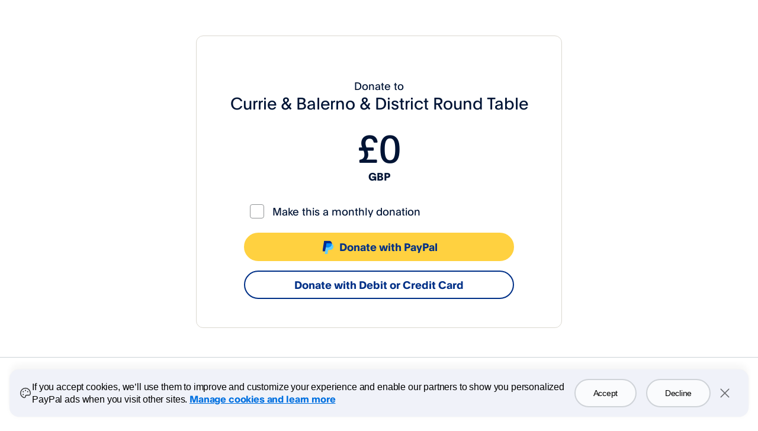

--- FILE ---
content_type: application/javascript
request_url: https://www.paypalobjects.com/web/res/77e/1bcc23c1e9c767f2062a4ac7fc055/js/apps/donate/GuestPage.8d1f766918b8e665646c.bundle.js
body_size: 3692
content:
/*! For license information please see GuestPage.8d1f766918b8e665646c.bundle.js.LICENSE.txt */
"use strict";(self.webpackChunk=self.webpackChunk||[]).push([[464],{"./pages/guest/guest.js":(e,t,n)=>{n.r(t),n.d(t,{default:()=>pe});var o=n("../../node_modules/@babel/runtime/helpers/esm/classCallCheck.js"),r=n("../../node_modules/@babel/runtime/helpers/esm/createClass.js"),a=n("../../node_modules/@babel/runtime/helpers/esm/possibleConstructorReturn.js"),s=n("../../node_modules/@babel/runtime/helpers/esm/getPrototypeOf.js"),i=n("../../node_modules/@babel/runtime/helpers/esm/inherits.js"),u=n("../../node_modules/@babel/runtime/helpers/esm/defineProperty.js"),c=n("../../node_modules/react/index-exposed.js"),l=n.n(c),d=n("../../node_modules/prop-types/index.js"),m=n.n(d),p=n("../../node_modules/react-router/esm/react-router.js"),h=n("../../node_modules/lodash/get.js"),A=n.n(h),y=n("../../node_modules/lodash/isEmpty.js"),g=n.n(y);function f(e,t,n){return t=(0,s.A)(t),(0,a.A)(e,v()?Reflect.construct(t,n||[],(0,s.A)(e).constructor):t.apply(e,n))}function v(){try{var e=!Boolean.prototype.valueOf.call(Reflect.construct(Boolean,[],(function(){})))}catch(e){}return(v=function(){return!!e})()}const E=function(e){function t(){return(0,o.A)(this,t),f(this,t,arguments)}return(0,i.A)(t,e),(0,r.A)(t,[{key:"render",value:function(){return l().createElement("div",{className:"donate_linner_div center-block",style:{maxWidth:400,marginRight:"auto",marginLeft:"auto"}})}}])}(l().Component);var S=n("./components/note.js"),C=n("../../node_modules/@paypalcorp/pp-react-alert/dist/@paypalcorp/pp-react-alert.esm.js"),b=n("./dispatcher/AppDispatcher.js"),_=n("./utility/domUtils.js"),j=n("../../node_modules/@paypalcorp/pp-react-grid/dist/@paypalcorp/pp-react-grid.esm.js");function D(e,t,n){return t=(0,s.A)(t),(0,a.A)(e,w()?Reflect.construct(t,n||[],(0,s.A)(e).constructor):t.apply(e,n))}function w(){try{var e=!Boolean.prototype.valueOf.call(Reflect.construct(Boolean,[],(function(){})))}catch(e){}return(w=function(){return!!e})()}var k=function(e){function t(e){var n;return(0,o.A)(this,t),(n=D(this,t,[e])).state={errorMessages:[]},n}return(0,i.A)(t,e),(0,r.A)(t,[{key:"componentDidMount",value:function(){this.registerAppDispatcherMessages()}},{key:"registerAppDispatcherMessages",value:function(){var e=this;this.dispatcherMessages=b.A.register((function(t){if("UPDATE_SERVER_ERRORS"===A()(t,"action.actionType")){var n=A()(t,"action.item.serverErrors",[]);e.setState({errorMessages:n},(function(){e.state.errorMessages.length>0&&(0,_.hT)(".service_error_holder")}))}}))}},{key:"componentWillUnmount",value:function(){b.A.unregister(this.dispatcherMessages)}},{key:"render",value:function(){var e=this.state.errorMessages;return g()(e)?null:l().createElement(j.mc,{form:!0,xxl:!0,className:"service_error_holder"},e.map((function(e,t){return l().createElement(j.fI,{key:e.key||t},l().createElement(j.fv,{sm:12,form:"vspace"},l().createElement(C.Fc,{type:"error",className:"error-text"},l().createElement("div",{className:"guest-errors",dangerouslySetInnerHTML:{__html:e.value}}))))})))}}])}(c.Component);k.propTypes={errorMessages:m().array};const O=k;var T=n("./components/amountWrapper.js"),B=n("./components/common/DonateHeader.js"),P=n("./components/CloseButton.js"),R=n("./stores/AppStore.js"),M=n("./actions/AppActions.js"),F=n("./utility/constants.js"),U=n("./components/amount/amountUtils.js"),N=n("./utility/helper.js"),L=n("./utility/getTemplateData.js"),I=n("./utility/formator.js"),x=n("./guest-payment-components/DonateGiftAid.js"),V=n("./components/guest/WithDonate.js"),G=n("./components/withTheme.js"),W=n("./utility/cpl.js"),H=n("./fpti/fptiConstants.js"),z=n("./components/cancelAndReturn.js"),q=n("./components/Disclaimer.js"),Q=n("./utility/personalizedMessages.js"),Y=n("./utility/productIntegrationUtils.js"),$=n("./utility/inContextDonation.js"),K=n("./components/BackButton.js"),J=n("./utility/lazyLoader.js");function X(){return(0,c.useEffect)((function(){(0,N.v4)()}),[]),l().createElement(l().Fragment,null)}var Z=n("./utility/queryStringHelper.js"),ee=n("./utility/crsUtils.js"),te=n("./fpti/helper.js"),ne=n("./components/anonymousDonation/anonymousCheckbox.js"),oe=n("./fpti/fpti.js"),re=n("./components/withWorldReady.js"),ae=n("../../node_modules/@paypalcorp/worldready-react/browser.js");function se(e,t){var n=Object.keys(e);if(Object.getOwnPropertySymbols){var o=Object.getOwnPropertySymbols(e);t&&(o=o.filter((function(t){return Object.getOwnPropertyDescriptor(e,t).enumerable}))),n.push.apply(n,o)}return n}function ie(e){for(var t=1;t<arguments.length;t++){var n=null!=arguments[t]?arguments[t]:{};t%2?se(Object(n),!0).forEach((function(t){(0,u.A)(e,t,n[t])})):Object.getOwnPropertyDescriptors?Object.defineProperties(e,Object.getOwnPropertyDescriptors(n)):se(Object(n)).forEach((function(t){Object.defineProperty(e,t,Object.getOwnPropertyDescriptor(n,t))}))}return e}function ue(e,t,n){return t=(0,s.A)(t),(0,a.A)(e,ce()?Reflect.construct(t,n||[],(0,s.A)(e).constructor):t.apply(e,n))}function ce(){try{var e=!Boolean.prototype.valueOf.call(Reflect.construct(Boolean,[],(function(){})))}catch(e){}return(ce=function(){return!!e})()}var le=(0,N.CR)(),de=(0,J.bU)((function(){return n.e(163).then(n.bind(n,"./pages/guest/teslaFormContainer.js"))})),me=function(e){function t(e){var n;(0,o.A)(this,t),n=ue(this,t,[e]),(0,u.A)(n,"getFormattedAmount",(function(){var e=R.A.getDonationCode()||"",t=R.A.getDonationAmount(),n="";return t&&(n=(0,I.ej)({currency:e,value:t})),n})),(0,u.A)(n,"logCPLData",(function(e){var t=document.getElementById("spinnerOverlay");"none"===t.style.display?e():(0,N.XK)(t,{attributes:!0},(function(t){e(),t.disconnect()}))})),(0,u.A)(n,"endCustomCPLTracking",(function(){var e=H.Ym.TESLA_GUEST_FORM;document.referrer.includes("token=")||performance.navigation.type===performance.navigation.TYPE_RELOAD?window.onload=function(){setTimeout((function(){n.logCPLData((function(){W.Ng(ie(ie({},e),{},{uitype:"page"}))}))}),0)}:n.logCPLData((function(){window.PAYPAL.analytics.endCPLTracking(ie(ie({},e),{},{uitype:"component"}))}))})),(0,u.A)(n,"registerAppDispatcherMessages",(function(){n.dispatcherMessages=b.A.register((function(e){var t=A()(e,"action.actionType");if("CHANGE_AMOUNT"===t){var o=A()(e,"action.item.amount",0);n.updateAmount(o)}if(t===F.CHANGE_RECURRING){var r="checked"===A()(e,"action.item.recurring","");n.setState({recurringStatus:r})}}))})),(0,u.A)(n,"getFPTDATA",(function(){return{amount:R.A.getDonationAmount(),code:R.A.getDonationCode(),symbol:R.A.getDonationSymbol()}})),(0,u.A)(n,"updateConversionStatus",(function(){var e=arguments.length>0&&void 0!==arguments[0]&&arguments[0];n.setState({donateDisabled:e})})),(0,u.A)(n,"displayValidationError",(function(){var e=U.wi("common.amount");n.setState({showValidationError:!0,validationErrorMessage:e}),(0,N.uN)()})),(0,u.A)(n,"hideValidationError",(function(){n.setState({showValidationError:!1})})),(0,u.A)(n,"validateDonationAmount",(function(){var e,t,o=U.sw("common.amount");return null!==(e=o)&&void 0!==e&&e.showValidationError||null!==(t=o=U.Ri())&&void 0!==t&&t.showValidationError?(n.setState(o),(0,N.uN)(),(0,_.hT)(".money_input"),!1):(n.setState(o),!0)})),(0,u.A)(n,"handleAmountFocus",(function(){n.state.showValidationError&&n.hideValidationError()})),(0,u.A)(n,"handlePaymentSuccess",(function(e){var t,o,r=L.Ay.token,a=(0,_.yt)({token:r}),s="Pending"===(null==e||null===(t=e.data)||void 0===t||null===(t=t.confirmationData)||void 0===t||null===(t=t.postBackData)||void 0===t?void 0:t.payment_status),i="/donate/guest/".concat(null!=e&&null!==(o=e.data)&&void 0!==o&&null!==(o=o.confirmationData)&&void 0!==o&&o.isOfacPending||s?"pending":"confirmation","?").concat(a);return n.props.history.push(i)})),(0,u.A)(n,"handlePaymentFailure",(function(){return n.props.toggleSpinner(!1),n.props.history.push("/donate/error/payment?token=".concat(L.Ay.token))})),(0,u.A)(n,"handleMemberFailure",(function(){(0,N.S$)("/donate/member?token=".concat(L.Ay.token))})),(0,u.A)(n,"shouldShowNote",(function(){return L.Ay.charityNoteEnabled&&!n.state.recurringStatus&&!(0,Y.k8)()})),(0,u.A)(n,"createMarkup",(function(e){return{__html:e}})),(0,u.A)(n,"getPersonalizedContent",(function(){return(0,Q.jV)(F.PPGF_DISCLAIMER_TOUCHPOINT,{merge:!0})})),(0,u.A)(n,"setShouldShowAuCrsBanner",(function(){var e=(0,Z.Ez)("status"),t=(0,Z.Ez)("statusCode");(0,ee.Mn)(e,t)&&(n.setState({showAuCrsBanner:!0}),(0,te.Kb)((0,u.A)((0,u.A)({},H.UD.STATUS,e),H.UD.STATUS_CODE,t)))})),(0,u.A)(n,"setShouldShowCaAmlBanner",(function(){L.Ay.enforceSenderCaAml&&R.A.getDonationAmount()>999?n.setState({showCaAmlBanner:!0}):n.setState({showCaAmlBanner:!1})})),(0,u.A)(n,"handleAnonymousDonationChange",(function(){var e=arguments.length>0&&void 0!==arguments[0]&&arguments[0];n.setState({anonymousOptInStatus:e}),(0,oe.Ax)(e)})),(0,u.A)(n,"getAnonymousContent",(function(){return{label:["BR"].includes(n.state.country)&&(0,Y.sf)()?l().createElement(ae.QB,{id:"guest.guestForm.anonymousCheckBox.br.label"}):l().createElement(ae.QB,{id:"guest.guestForm.anonymousCheckBox.label"}),tooltip:l().createElement(ae.QB,{id:"guest.guestForm.anonymousCheckBox.tooltip"})}})),n.props.showErrorOnLoad();var r=R.A.getAnonymousStatus(),a=g()(r)?L.Ay.anonymousStatus||!1:"checked"===r;return n.state={formattedAmount:n.getFormattedAmount(),hasLogo:L.Ay.hasLogo,subHeaderLabel:L.Ay.donationName,orgName:L.Ay.charityName,donationId:L.Ay.donationId,guestRedirectUrl:L.Ay.guestRedirectUrl,donateDisabled:!1,showServiceErrors:!1,errorMessages:[],recurringEnabled:L.Ay.recurringEnabled,recurringStatus:"checked"===R.A.getDonationRecurring()||!1,country:le.selectedCountry,selectedCountry:le.selectedCountry,memberMandatory:L.Ay.memberMandatory||!1,accountCreationTriggered:!1,isDonating:!1,isShipping:L.Ay.isShipping||!1,shareAddress:{},progressiveComponentLoaded:!1,paymentProcessing:!1,programNames:L.Ay.donateContext.program_names,hasDisclaimer:(0,Q.ZU)(F.PPGF_DISCLAIMER_TOUCHPOINT),showAuCrsBanner:!1,showCaAmlBanner:!1,anonymousEnabled:L.Ay.anonymousEnabled,anonymousOptInStatus:a,selectedRecurringFrequency:R.A.getSelectedRecurringFrequency()},n}return(0,i.A)(t,e),(0,r.A)(t,[{key:"componentDidMount",value:function(){(0,_.vy)("#mainWrapper header.donate_global_nav",["hide-header"]),(0,_.vy)("#donateWrapper",["is-landing"]),this.props.toggleSpinner(!0),this.setShouldShowAuCrsBanner(),this.setShouldShowCaAmlBanner(),(0,N.G)(),this.registerAppDispatcherMessages(),M.BL(!0),this.endCustomCPLTracking()}},{key:"componentWillUnmount",value:function(){b.A.unregister(this.dispatcherMessages)}},{key:"updateAmount",value:function(e){var t=R.A.getDonationCode()||"";this.setState({formattedAmount:(0,I.ej)({currency:t,value:e})}),this.state.recurringStatus||this.state.memberMandatory||this.setShouldShowCaAmlBanner()}},{key:"handleGiftAidOption",value:function(e){M.Jn({giftAidItFlag:e})}},{key:"render",value:function(){var e;return l().createElement(l().Fragment,null,l().createElement("div",{className:"".concat(L.Ay.hasBanner?"gn_donate_wrapper":"donate_wrapper"," ").concat((0,$.ew)()?"mobile_view":""," ").concat((0,$.tu)()?"context_gn_wrapper":""," ").concat((0,$.tu)()||!(0,$.Gz)()||L.Ay.charityCancelUrl?"":"mobile_view_without_cancel_message")},(0,Y.k8)()&&L.Ay.ismobile&&l().createElement(P.A,{inverse:!0}),((0,$.tu)()||(0,Y.k8)())&&l().createElement(K.A,{inverse:L.Ay.hasBanner}),this.state.showAuCrsBanner&&l().createElement(C.Fc,{type:"info",id:"au_crs_info_banner"},l().createElement(ae.QB,{id:"guest.guestForm.auTax.abortedBanner"})),this.state.showCaAmlBanner&&l().createElement(C.Fc,{type:"warning",id:"ca_aml_warning_banner"},l().createElement(ae.QB,{id:"guest.guestForm.caAml.cipWarningBanner",maximumAllowedDonation:"$999 CAD"})),l().createElement(B.A,null),l().createElement("div",{className:"container"},l().createElement("form",{id:"guestForm",className:"".concat((0,Y.k8)()?"gn_donate_guest_form":"donate_guest_form"),noValidate:!0},l().createElement(T.A,{conversionStatus:this.updateConversionStatus,validateDonationAmount:this.validateDonationAmount,showValidationError:this.state.showValidationError,hideValidationError:this.hideValidationError,validationErrorMessage:this.state.validationErrorMessage,onFocus:this.handleAmountFocus,selectedRecurringFrequency:this.state.selectedRecurringFrequency}),this.state.anonymousEnabled&&l().createElement(ne.A,{content:this.getAnonymousContent(),optInStatus:this.state.anonymousOptInStatus,handleAnonymousDonationChange:this.handleAnonymousDonationChange}),L.Ay.isGiftaiditEnabled&&l().createElement("div",{style:this.state.recurringStatus?{marginTop:"20px"}:{}},l().createElement(x.A,{isAlreadyEnrolled:!1,showAddress:!1,addressData:"",isChecked:!1,handleGiftAidOption:this.handleGiftAidOption,giftaidInfo:{orgName:null!==(e=L.Ay.donationName)&&void 0!==e?e:"",amount:R.A.getDonationAmount()||0,currency:R.A.getDonationSymbol(),donationCode:R.A.getDonationCode(),donateGiftPercentage:R.A.getGiftAidItExtraAmount()}})),l().createElement(E,null),this.shouldShowNote()?l().createElement(S.A,null):null,l().createElement(O,null)),l().createElement(c.Suspense,{fallback:l().createElement(X,null)},l().createElement(de,{displayValidationError:this.displayValidationError,validateDonationAmount:this.validateDonationAmount,handlePaymentSuccess:this.handlePaymentSuccess,handlePaymentFailure:this.handlePaymentFailure,handleMemberFailure:this.handleMemberFailure})),this.state.hasDisclaimer&&l().createElement(q.A,{content:this.getPersonalizedContent()}))),l().createElement(z.A,{isGuest:!0}))}}])}(l().Component);me.propTypes={toggleSpinner:m().func,history:m().object,showErrorOnLoad:m().func};const pe=(0,p.y)((0,re.A)((0,V.A)((0,G.A)(me))))},"./utility/crsUtils.js":(e,t,n)=>{n.d(t,{Mn:()=>r,a$:()=>a});var o=n("./utility/constants.js"),r=function(e,t){return e===o.AU_CRS.STATUS.ABORTED&&o.AU_CRS.ABORTED_STATUS_CODE.includes(t)},a=function(e,t){return e===o.AU_CRS.STATUS.SUCCESS&&o.AU_CRS.SUCCESS_STATUS_CODE.includes(t)}}}]);
//# sourceMappingURL=GuestPage.8d1f766918b8e665646c.bundle.js.map

--- FILE ---
content_type: application/javascript; charset=UTF-8
request_url: https://www.paypal.com/cdn-cgi/challenge-platform/h/b/scripts/jsd/8328113056b1/main.js?
body_size: 4528
content:
window._cf_chl_opt={JHZX9:'b'};~function(M2,J,E,s,N,R,W,k){M2=m,function(f,L,Mi,M1,c,g){for(Mi={f:245,L:212,c:272,g:252,B:289,d:299,D:261,n:225,a:288,I:208,l:237},M1=m,c=f();!![];)try{if(g=parseInt(M1(Mi.f))/1*(-parseInt(M1(Mi.L))/2)+-parseInt(M1(Mi.c))/3+parseInt(M1(Mi.g))/4*(parseInt(M1(Mi.B))/5)+-parseInt(M1(Mi.d))/6+parseInt(M1(Mi.D))/7*(parseInt(M1(Mi.n))/8)+-parseInt(M1(Mi.a))/9*(-parseInt(M1(Mi.I))/10)+-parseInt(M1(Mi.l))/11,L===g)break;else c.push(c.shift())}catch(B){c.push(c.shift())}}(M,531691),J=this||self,E=J[M2(209)],s={},s[M2(213)]='o',s[M2(207)]='s',s[M2(232)]='u',s[M2(222)]='z',s[M2(277)]='n',s[M2(200)]='I',s[M2(203)]='b',N=s,J[M2(250)]=function(L,g,B,D,MO,MH,Mk,M7,Q,G,j,o,T,Z){if(MO={f:271,L:295,c:202,g:271,B:295,d:242,D:269,n:224,a:257,I:218,l:312,Q:298,G:253},MH={f:266,L:312,c:308},Mk={f:196,L:231,c:297,g:256},M7=M2,null===g||g===void 0)return D;for(Q=z(g),L[M7(MO.f)][M7(MO.L)]&&(Q=Q[M7(MO.c)](L[M7(MO.g)][M7(MO.B)](g))),Q=L[M7(MO.d)][M7(MO.D)]&&L[M7(MO.n)]?L[M7(MO.d)][M7(MO.D)](new L[(M7(MO.n))](Q)):function(x,M8,K){for(M8=M7,x[M8(MH.f)](),K=0;K<x[M8(MH.L)];x[K]===x[K+1]?x[M8(MH.c)](K+1,1):K+=1);return x}(Q),G='nAsAaAb'.split('A'),G=G[M7(MO.a)][M7(MO.I)](G),j=0;j<Q[M7(MO.l)];o=Q[j],T=P(L,g,o),G(T)?(Z='s'===T&&!L[M7(MO.Q)](g[o]),M7(MO.G)===B+o?I(B+o,T):Z||I(B+o,g[o])):I(B+o,T),j++);return D;function I(x,K,M6){M6=m,Object[M6(Mk.f)][M6(Mk.L)][M6(Mk.c)](D,K)||(D[K]=[]),D[K][M6(Mk.g)](x)}},R=M2(302)[M2(274)](';'),W=R[M2(257)][M2(218)](R),J[M2(192)]=function(L,g,MB,M9,B,D,n,I){for(MB={f:278,L:312,c:227,g:256,B:284},M9=M2,B=Object[M9(MB.f)](g),D=0;D<B[M9(MB.L)];D++)if(n=B[D],n==='f'&&(n='N'),L[n]){for(I=0;I<g[B[D]][M9(MB.L)];-1===L[n][M9(MB.c)](g[B[D]][I])&&(W(g[B[D]][I])||L[n][M9(MB.g)]('o.'+g[B[D]][I])),I++);}else L[n]=g[B[D]][M9(MB.B)](function(Q){return'o.'+Q})},k=function(MC,MA,Mp,MK,Mx,MT,Mw,L,c,g){return MC={f:220,L:280},MA={f:275,L:275,c:256,g:275,B:275,d:275,D:193,n:275,a:283,I:256,l:275},Mp={f:312},MK={f:240},Mx={f:312,L:283,c:196,g:231,B:297,d:196,D:231,n:297,a:231,I:297,l:240,Q:256,G:240,j:256,o:256,T:240,Z:275,x:256,K:275,A:196,C:231,U:256,Y:256,e:256,F:240,M0:275,MK:256,Mp:256,MA:193},MT={f:263,L:283},Mw=M2,L=String[Mw(MC.f)],c={'h':function(B){return null==B?'':c.g(B,6,function(d,MN){return MN=m,MN(MT.f)[MN(MT.L)](d)})},'g':function(B,D,I,Mq,Q,G,j,o,T,Z,x,K,A,C,U,Y,F,M0){if(Mq=Mw,null==B)return'';for(G={},j={},o='',T=2,Z=3,x=2,K=[],A=0,C=0,U=0;U<B[Mq(Mx.f)];U+=1)if(Y=B[Mq(Mx.L)](U),Object[Mq(Mx.c)][Mq(Mx.g)][Mq(Mx.B)](G,Y)||(G[Y]=Z++,j[Y]=!0),F=o+Y,Object[Mq(Mx.d)][Mq(Mx.D)][Mq(Mx.n)](G,F))o=F;else{if(Object[Mq(Mx.c)][Mq(Mx.a)][Mq(Mx.I)](j,o)){if(256>o[Mq(Mx.l)](0)){for(Q=0;Q<x;A<<=1,C==D-1?(C=0,K[Mq(Mx.Q)](I(A)),A=0):C++,Q++);for(M0=o[Mq(Mx.G)](0),Q=0;8>Q;A=1&M0|A<<1.52,D-1==C?(C=0,K[Mq(Mx.j)](I(A)),A=0):C++,M0>>=1,Q++);}else{for(M0=1,Q=0;Q<x;A=A<<1|M0,C==D-1?(C=0,K[Mq(Mx.o)](I(A)),A=0):C++,M0=0,Q++);for(M0=o[Mq(Mx.T)](0),Q=0;16>Q;A=A<<1.88|M0&1,D-1==C?(C=0,K[Mq(Mx.Q)](I(A)),A=0):C++,M0>>=1,Q++);}T--,T==0&&(T=Math[Mq(Mx.Z)](2,x),x++),delete j[o]}else for(M0=G[o],Q=0;Q<x;A=A<<1.4|M0&1,C==D-1?(C=0,K[Mq(Mx.x)](I(A)),A=0):C++,M0>>=1,Q++);o=(T--,T==0&&(T=Math[Mq(Mx.K)](2,x),x++),G[F]=Z++,String(Y))}if(o!==''){if(Object[Mq(Mx.A)][Mq(Mx.C)][Mq(Mx.n)](j,o)){if(256>o[Mq(Mx.T)](0)){for(Q=0;Q<x;A<<=1,D-1==C?(C=0,K[Mq(Mx.U)](I(A)),A=0):C++,Q++);for(M0=o[Mq(Mx.T)](0),Q=0;8>Q;A=A<<1|1.78&M0,D-1==C?(C=0,K[Mq(Mx.Y)](I(A)),A=0):C++,M0>>=1,Q++);}else{for(M0=1,Q=0;Q<x;A=A<<1|M0,C==D-1?(C=0,K[Mq(Mx.e)](I(A)),A=0):C++,M0=0,Q++);for(M0=o[Mq(Mx.F)](0),Q=0;16>Q;A=A<<1|M0&1,D-1==C?(C=0,K[Mq(Mx.x)](I(A)),A=0):C++,M0>>=1,Q++);}T--,T==0&&(T=Math[Mq(Mx.M0)](2,x),x++),delete j[o]}else for(M0=G[o],Q=0;Q<x;A=A<<1.79|M0&1,D-1==C?(C=0,K[Mq(Mx.MK)](I(A)),A=0):C++,M0>>=1,Q++);T--,0==T&&x++}for(M0=2,Q=0;Q<x;A=1.88&M0|A<<1,C==D-1?(C=0,K[Mq(Mx.Mp)](I(A)),A=0):C++,M0>>=1,Q++);for(;;)if(A<<=1,D-1==C){K[Mq(Mx.MK)](I(A));break}else C++;return K[Mq(Mx.MA)]('')},'j':function(B,Mv){return Mv=Mw,B==null?'':B==''?null:c.i(B[Mv(Mp.f)],32768,function(d,MP){return MP=Mv,B[MP(MK.f)](d)})},'i':function(B,D,I,Mz,Q,G,j,o,T,Z,x,K,A,C,U,Y,M0,F){for(Mz=Mw,Q=[],G=4,j=4,o=3,T=[],K=I(0),A=D,C=1,Z=0;3>Z;Q[Z]=Z,Z+=1);for(U=0,Y=Math[Mz(MA.f)](2,2),x=1;Y!=x;F=K&A,A>>=1,0==A&&(A=D,K=I(C++)),U|=x*(0<F?1:0),x<<=1);switch(U){case 0:for(U=0,Y=Math[Mz(MA.L)](2,8),x=1;x!=Y;F=K&A,A>>=1,A==0&&(A=D,K=I(C++)),U|=(0<F?1:0)*x,x<<=1);M0=L(U);break;case 1:for(U=0,Y=Math[Mz(MA.f)](2,16),x=1;x!=Y;F=A&K,A>>=1,A==0&&(A=D,K=I(C++)),U|=(0<F?1:0)*x,x<<=1);M0=L(U);break;case 2:return''}for(Z=Q[3]=M0,T[Mz(MA.c)](M0);;){if(C>B)return'';for(U=0,Y=Math[Mz(MA.g)](2,o),x=1;x!=Y;F=A&K,A>>=1,A==0&&(A=D,K=I(C++)),U|=(0<F?1:0)*x,x<<=1);switch(M0=U){case 0:for(U=0,Y=Math[Mz(MA.B)](2,8),x=1;Y!=x;F=A&K,A>>=1,0==A&&(A=D,K=I(C++)),U|=x*(0<F?1:0),x<<=1);Q[j++]=L(U),M0=j-1,G--;break;case 1:for(U=0,Y=Math[Mz(MA.d)](2,16),x=1;Y!=x;F=A&K,A>>=1,A==0&&(A=D,K=I(C++)),U|=x*(0<F?1:0),x<<=1);Q[j++]=L(U),M0=j-1,G--;break;case 2:return T[Mz(MA.D)]('')}if(0==G&&(G=Math[Mz(MA.n)](2,o),o++),Q[M0])M0=Q[M0];else if(j===M0)M0=Z+Z[Mz(MA.a)](0);else return null;T[Mz(MA.I)](M0),Q[j++]=Z+M0[Mz(MA.a)](0),G--,Z=M0,G==0&&(G=Math[Mz(MA.l)](2,o),o++)}}},g={},g[Mw(MC.L)]=c.h,g}(),H();function P(L,g,B,Mh,M4,D){M4=(Mh={f:204,L:242,c:247,g:276},M2);try{return g[B][M4(Mh.f)](function(){}),'p'}catch(n){}try{if(g[B]==null)return g[B]===void 0?'u':'x'}catch(I){return'i'}return L[M4(Mh.L)][M4(Mh.c)](g[B])?'a':g[B]===L[M4(Mh.L)]?'p5':g[B]===!0?'T':!1===g[B]?'F':(D=typeof g[B],M4(Mh.g)==D?v(L,g[B])?'N':'f':N[D]||'?')}function m(X,f,L){return L=M(),m=function(c,J,E){return c=c-191,E=L[c],E},m(X,f)}function H(MF,Mr,MY,MR,f,L,c,g,B){if(MF={f:217,L:216,c:304,g:279,B:235,d:235,D:251,n:265,a:265},Mr={f:304,L:279,c:265},MY={f:285},MR=M2,f=J[MR(MF.f)],!f)return;if(!y())return;(L=![],c=f[MR(MF.L)]===!![],g=function(MW,d){if(MW=MR,!L){if(L=!![],!y())return;d=V(),S(d.r,function(D){O(f,D)}),d.e&&h(MW(MY.f),d.e)}},E[MR(MF.c)]!==MR(MF.g))?g():J[MR(MF.B)]?E[MR(MF.d)](MR(MF.D),g):(B=E[MR(MF.n)]||function(){},E[MR(MF.a)]=function(MV){MV=MR,B(),E[MV(Mr.f)]!==MV(Mr.L)&&(E[MV(Mr.c)]=B,g())})}function V(Md,MM,c,g,B,d,D){MM=(Md={f:199,L:262,c:205,g:211,B:282,d:219,D:197,n:244,a:233,I:293,l:267,Q:219,G:309},M2);try{return c=E[MM(Md.f)](MM(Md.L)),c[MM(Md.c)]=MM(Md.g),c[MM(Md.B)]='-1',E[MM(Md.d)][MM(Md.D)](c),g=c[MM(Md.n)],B={},B=MViqS9(g,g,'',B),B=MViqS9(g,g[MM(Md.a)]||g[MM(Md.I)],'n.',B),B=MViqS9(g,c[MM(Md.l)],'d.',B),E[MM(Md.Q)][MM(Md.G)](c),d={},d.r=B,d.e=null,d}catch(n){return D={},D.r={},D.e=n,D}}function O(c,g,Mu,Mb,B,d,D){if(Mu={f:296,L:216,c:307,g:230,B:246,d:238,D:305,n:223,a:238,I:198,l:248,Q:305},Mb=M2,B=Mb(Mu.f),!c[Mb(Mu.L)])return;g===Mb(Mu.c)?(d={},d[Mb(Mu.g)]=B,d[Mb(Mu.B)]=c.r,d[Mb(Mu.d)]=Mb(Mu.c),J[Mb(Mu.D)][Mb(Mu.n)](d,'*')):(D={},D[Mb(Mu.g)]=B,D[Mb(Mu.B)]=c.r,D[Mb(Mu.a)]=Mb(Mu.I),D[Mb(Mu.l)]=g,J[Mb(Mu.Q)][Mb(Mu.n)](D,'*'))}function S(f,L,MG,MQ,Ml,MI,ML,c,g,B){MG={f:217,L:215,c:226,g:259,B:254,d:273,D:287,n:226,a:291,I:194,l:216,Q:236,G:301,j:270,o:191,T:292,Z:228,x:214,K:280,A:258},MQ={f:210},Ml={f:195,L:195,c:307,g:255},MI={f:236},ML=M2,c=J[ML(MG.f)],console[ML(MG.L)](J[ML(MG.c)]),g=new J[(ML(MG.g))](),g[ML(MG.B)](ML(MG.d),ML(MG.D)+J[ML(MG.n)][ML(MG.a)]+ML(MG.I)+c.r),c[ML(MG.l)]&&(g[ML(MG.Q)]=5e3,g[ML(MG.G)]=function(Mc){Mc=ML,L(Mc(MI.f))}),g[ML(MG.j)]=function(MJ){MJ=ML,g[MJ(Ml.f)]>=200&&g[MJ(Ml.L)]<300?L(MJ(Ml.c)):L(MJ(Ml.g)+g[MJ(Ml.L)])},g[ML(MG.o)]=function(ME){ME=ML,L(ME(MQ.f))},B={'t':i(),'lhr':E[ML(MG.T)]&&E[ML(MG.T)][ML(MG.Z)]?E[ML(MG.T)][ML(MG.Z)]:'','api':c[ML(MG.l)]?!![]:![],'payload':f},g[ML(MG.x)](k[ML(MG.K)](JSON[ML(MG.A)](B)))}function y(Ma,Mf,f,L,c){return Ma={f:221,L:243},Mf=M2,f=3600,L=i(),c=Math[Mf(Ma.f)](Date[Mf(Ma.L)]()/1e3),c-L>f?![]:!![]}function i(Mn,MX,f){return Mn={f:217,L:221},MX=M2,f=J[MX(Mn.f)],Math[MX(Mn.L)](+atob(f.t))}function h(g,B,Mo,Ms,d,D,n,a,I,l,Q,G){if(Mo={f:311,L:198,c:217,g:287,B:226,d:291,D:310,n:303,a:259,I:254,l:273,Q:236,G:301,j:260,o:226,T:264,Z:206,x:226,K:290,A:300,C:201,U:249,Y:226,e:286,F:241,M0:294,MT:230,MZ:239,Mx:214,MK:280},Ms=M2,!b(.01))return![];D=(d={},d[Ms(Mo.f)]=g,d[Ms(Mo.L)]=B,d);try{n=J[Ms(Mo.c)],a=Ms(Mo.g)+J[Ms(Mo.B)][Ms(Mo.d)]+Ms(Mo.D)+n.r+Ms(Mo.n),I=new J[(Ms(Mo.a))](),I[Ms(Mo.I)](Ms(Mo.l),a),I[Ms(Mo.Q)]=2500,I[Ms(Mo.G)]=function(){},l={},l[Ms(Mo.j)]=J[Ms(Mo.o)][Ms(Mo.T)],l[Ms(Mo.Z)]=J[Ms(Mo.x)][Ms(Mo.K)],l[Ms(Mo.A)]=J[Ms(Mo.o)][Ms(Mo.C)],l[Ms(Mo.U)]=J[Ms(Mo.Y)][Ms(Mo.e)],Q=l,G={},G[Ms(Mo.F)]=D,G[Ms(Mo.M0)]=Q,G[Ms(Mo.MT)]=Ms(Mo.MZ),I[Ms(Mo.Mx)](k[Ms(Mo.MK)](G))}catch(j){}}function z(f,Mt,M5,L){for(Mt={f:202,L:278,c:234},M5=M2,L=[];f!==null;L=L[M5(Mt.f)](Object[M5(Mt.L)](f)),f=Object[M5(Mt.c)](f));return L}function M(m0){return m0='from,onload,Object,1791273woqaug,POST,split,pow,function,number,keys,loading,WrkqQh,toString,tabIndex,charAt,map,error on cf_chl_props,bclI3,/cdn-cgi/challenge-platform/h/,5166ggAXrZ,627580TPHFSq,lEJE0,JHZX9,location,navigator,chctx,getOwnPropertyNames,cloudflare-invisible,call,isNaN,2958540RiBnWI,chlApiRumWidgetAgeMs,ontimeout,_cf_chl_opt;rQbOs9;FWcIT6;RUfN6;gRZD9;Fitf5;ibAjX2;QFoQ3;kwZxu3;jpPe1;CSKE5;KoKpn7;muAo0;DafBR6;MViqS9;RgkH4;nKFwJ3;hKnz6,/invisible/jsd,readyState,parent,Function,success,splice,removeChild,/b/ov1/0.5618442737456179:1765880811:4vOMuFy7L5iJsEoiWS5pvGh1tqJxtRmPMeOLpNsGyXk/,msg,length,onerror,RgkH4,join,/jsd/oneshot/8328113056b1/0.5618442737456179:1765880811:4vOMuFy7L5iJsEoiWS5pvGh1tqJxtRmPMeOLpNsGyXk/,status,prototype,appendChild,error,createElement,bigint,GCBp7,concat,boolean,catch,style,chlApiUrl,string,18310JCRNpf,document,xhr-error,display: none,16020iavAnt,object,send,log,api,__CF$cv$params,bind,body,fromCharCode,floor,symbol,postMessage,Set,877592hmawob,_cf_chl_opt,indexOf,href,[native code],source,hasOwnProperty,undefined,clientInformation,getPrototypeOf,addEventListener,timeout,463474QKuiuZ,event,jsd,charCodeAt,errorInfoObject,Array,now,contentWindow,131HFppLF,sid,isArray,detail,chlApiClientVersion,MViqS9,DOMContentLoaded,32SdvUwU,d.cookie,open,http-code:,push,includes,stringify,XMLHttpRequest,chlApiSitekey,42xThxjG,iframe,K-3xGQVhgAI1qiyuJkPfpC9$lDZ8T+z4mBa0Ec5Los2RtSeNUO6njMHFXYwW7vbdr,yEyS4,onreadystatechange,sort,contentDocument,random'.split(','),M=function(){return m0},M()}function v(f,L,My,M3){return My={f:306,L:196,c:281,g:297,B:227,d:229},M3=M2,L instanceof f[M3(My.f)]&&0<f[M3(My.f)][M3(My.L)][M3(My.c)][M3(My.g)](L)[M3(My.B)](M3(My.d))}function b(f,MD,Mm){return MD={f:268},Mm=M2,Math[Mm(MD.f)]()<f}}()